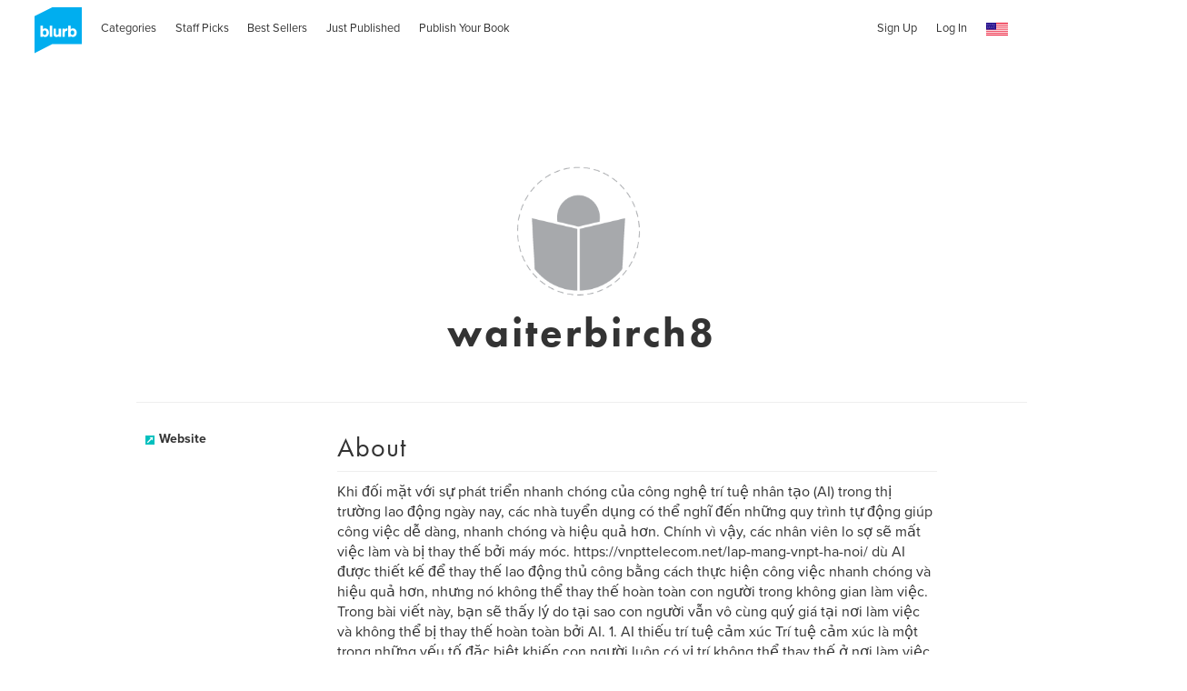

--- FILE ---
content_type: text/html; charset=utf-8
request_url: https://www.google.com/recaptcha/api2/anchor?ar=1&k=6LdYlHUUAAAAAGR0VR_KjlDMfvnnWb2XhZ4cAhOK&co=aHR0cHM6Ly93d3cuYmx1cmIuY29tOjQ0Mw..&hl=en&v=PoyoqOPhxBO7pBk68S4YbpHZ&size=invisible&badge=inline&anchor-ms=20000&execute-ms=30000&cb=cpgxt26ynum
body_size: 49365
content:
<!DOCTYPE HTML><html dir="ltr" lang="en"><head><meta http-equiv="Content-Type" content="text/html; charset=UTF-8">
<meta http-equiv="X-UA-Compatible" content="IE=edge">
<title>reCAPTCHA</title>
<style type="text/css">
/* cyrillic-ext */
@font-face {
  font-family: 'Roboto';
  font-style: normal;
  font-weight: 400;
  font-stretch: 100%;
  src: url(//fonts.gstatic.com/s/roboto/v48/KFO7CnqEu92Fr1ME7kSn66aGLdTylUAMa3GUBHMdazTgWw.woff2) format('woff2');
  unicode-range: U+0460-052F, U+1C80-1C8A, U+20B4, U+2DE0-2DFF, U+A640-A69F, U+FE2E-FE2F;
}
/* cyrillic */
@font-face {
  font-family: 'Roboto';
  font-style: normal;
  font-weight: 400;
  font-stretch: 100%;
  src: url(//fonts.gstatic.com/s/roboto/v48/KFO7CnqEu92Fr1ME7kSn66aGLdTylUAMa3iUBHMdazTgWw.woff2) format('woff2');
  unicode-range: U+0301, U+0400-045F, U+0490-0491, U+04B0-04B1, U+2116;
}
/* greek-ext */
@font-face {
  font-family: 'Roboto';
  font-style: normal;
  font-weight: 400;
  font-stretch: 100%;
  src: url(//fonts.gstatic.com/s/roboto/v48/KFO7CnqEu92Fr1ME7kSn66aGLdTylUAMa3CUBHMdazTgWw.woff2) format('woff2');
  unicode-range: U+1F00-1FFF;
}
/* greek */
@font-face {
  font-family: 'Roboto';
  font-style: normal;
  font-weight: 400;
  font-stretch: 100%;
  src: url(//fonts.gstatic.com/s/roboto/v48/KFO7CnqEu92Fr1ME7kSn66aGLdTylUAMa3-UBHMdazTgWw.woff2) format('woff2');
  unicode-range: U+0370-0377, U+037A-037F, U+0384-038A, U+038C, U+038E-03A1, U+03A3-03FF;
}
/* math */
@font-face {
  font-family: 'Roboto';
  font-style: normal;
  font-weight: 400;
  font-stretch: 100%;
  src: url(//fonts.gstatic.com/s/roboto/v48/KFO7CnqEu92Fr1ME7kSn66aGLdTylUAMawCUBHMdazTgWw.woff2) format('woff2');
  unicode-range: U+0302-0303, U+0305, U+0307-0308, U+0310, U+0312, U+0315, U+031A, U+0326-0327, U+032C, U+032F-0330, U+0332-0333, U+0338, U+033A, U+0346, U+034D, U+0391-03A1, U+03A3-03A9, U+03B1-03C9, U+03D1, U+03D5-03D6, U+03F0-03F1, U+03F4-03F5, U+2016-2017, U+2034-2038, U+203C, U+2040, U+2043, U+2047, U+2050, U+2057, U+205F, U+2070-2071, U+2074-208E, U+2090-209C, U+20D0-20DC, U+20E1, U+20E5-20EF, U+2100-2112, U+2114-2115, U+2117-2121, U+2123-214F, U+2190, U+2192, U+2194-21AE, U+21B0-21E5, U+21F1-21F2, U+21F4-2211, U+2213-2214, U+2216-22FF, U+2308-230B, U+2310, U+2319, U+231C-2321, U+2336-237A, U+237C, U+2395, U+239B-23B7, U+23D0, U+23DC-23E1, U+2474-2475, U+25AF, U+25B3, U+25B7, U+25BD, U+25C1, U+25CA, U+25CC, U+25FB, U+266D-266F, U+27C0-27FF, U+2900-2AFF, U+2B0E-2B11, U+2B30-2B4C, U+2BFE, U+3030, U+FF5B, U+FF5D, U+1D400-1D7FF, U+1EE00-1EEFF;
}
/* symbols */
@font-face {
  font-family: 'Roboto';
  font-style: normal;
  font-weight: 400;
  font-stretch: 100%;
  src: url(//fonts.gstatic.com/s/roboto/v48/KFO7CnqEu92Fr1ME7kSn66aGLdTylUAMaxKUBHMdazTgWw.woff2) format('woff2');
  unicode-range: U+0001-000C, U+000E-001F, U+007F-009F, U+20DD-20E0, U+20E2-20E4, U+2150-218F, U+2190, U+2192, U+2194-2199, U+21AF, U+21E6-21F0, U+21F3, U+2218-2219, U+2299, U+22C4-22C6, U+2300-243F, U+2440-244A, U+2460-24FF, U+25A0-27BF, U+2800-28FF, U+2921-2922, U+2981, U+29BF, U+29EB, U+2B00-2BFF, U+4DC0-4DFF, U+FFF9-FFFB, U+10140-1018E, U+10190-1019C, U+101A0, U+101D0-101FD, U+102E0-102FB, U+10E60-10E7E, U+1D2C0-1D2D3, U+1D2E0-1D37F, U+1F000-1F0FF, U+1F100-1F1AD, U+1F1E6-1F1FF, U+1F30D-1F30F, U+1F315, U+1F31C, U+1F31E, U+1F320-1F32C, U+1F336, U+1F378, U+1F37D, U+1F382, U+1F393-1F39F, U+1F3A7-1F3A8, U+1F3AC-1F3AF, U+1F3C2, U+1F3C4-1F3C6, U+1F3CA-1F3CE, U+1F3D4-1F3E0, U+1F3ED, U+1F3F1-1F3F3, U+1F3F5-1F3F7, U+1F408, U+1F415, U+1F41F, U+1F426, U+1F43F, U+1F441-1F442, U+1F444, U+1F446-1F449, U+1F44C-1F44E, U+1F453, U+1F46A, U+1F47D, U+1F4A3, U+1F4B0, U+1F4B3, U+1F4B9, U+1F4BB, U+1F4BF, U+1F4C8-1F4CB, U+1F4D6, U+1F4DA, U+1F4DF, U+1F4E3-1F4E6, U+1F4EA-1F4ED, U+1F4F7, U+1F4F9-1F4FB, U+1F4FD-1F4FE, U+1F503, U+1F507-1F50B, U+1F50D, U+1F512-1F513, U+1F53E-1F54A, U+1F54F-1F5FA, U+1F610, U+1F650-1F67F, U+1F687, U+1F68D, U+1F691, U+1F694, U+1F698, U+1F6AD, U+1F6B2, U+1F6B9-1F6BA, U+1F6BC, U+1F6C6-1F6CF, U+1F6D3-1F6D7, U+1F6E0-1F6EA, U+1F6F0-1F6F3, U+1F6F7-1F6FC, U+1F700-1F7FF, U+1F800-1F80B, U+1F810-1F847, U+1F850-1F859, U+1F860-1F887, U+1F890-1F8AD, U+1F8B0-1F8BB, U+1F8C0-1F8C1, U+1F900-1F90B, U+1F93B, U+1F946, U+1F984, U+1F996, U+1F9E9, U+1FA00-1FA6F, U+1FA70-1FA7C, U+1FA80-1FA89, U+1FA8F-1FAC6, U+1FACE-1FADC, U+1FADF-1FAE9, U+1FAF0-1FAF8, U+1FB00-1FBFF;
}
/* vietnamese */
@font-face {
  font-family: 'Roboto';
  font-style: normal;
  font-weight: 400;
  font-stretch: 100%;
  src: url(//fonts.gstatic.com/s/roboto/v48/KFO7CnqEu92Fr1ME7kSn66aGLdTylUAMa3OUBHMdazTgWw.woff2) format('woff2');
  unicode-range: U+0102-0103, U+0110-0111, U+0128-0129, U+0168-0169, U+01A0-01A1, U+01AF-01B0, U+0300-0301, U+0303-0304, U+0308-0309, U+0323, U+0329, U+1EA0-1EF9, U+20AB;
}
/* latin-ext */
@font-face {
  font-family: 'Roboto';
  font-style: normal;
  font-weight: 400;
  font-stretch: 100%;
  src: url(//fonts.gstatic.com/s/roboto/v48/KFO7CnqEu92Fr1ME7kSn66aGLdTylUAMa3KUBHMdazTgWw.woff2) format('woff2');
  unicode-range: U+0100-02BA, U+02BD-02C5, U+02C7-02CC, U+02CE-02D7, U+02DD-02FF, U+0304, U+0308, U+0329, U+1D00-1DBF, U+1E00-1E9F, U+1EF2-1EFF, U+2020, U+20A0-20AB, U+20AD-20C0, U+2113, U+2C60-2C7F, U+A720-A7FF;
}
/* latin */
@font-face {
  font-family: 'Roboto';
  font-style: normal;
  font-weight: 400;
  font-stretch: 100%;
  src: url(//fonts.gstatic.com/s/roboto/v48/KFO7CnqEu92Fr1ME7kSn66aGLdTylUAMa3yUBHMdazQ.woff2) format('woff2');
  unicode-range: U+0000-00FF, U+0131, U+0152-0153, U+02BB-02BC, U+02C6, U+02DA, U+02DC, U+0304, U+0308, U+0329, U+2000-206F, U+20AC, U+2122, U+2191, U+2193, U+2212, U+2215, U+FEFF, U+FFFD;
}
/* cyrillic-ext */
@font-face {
  font-family: 'Roboto';
  font-style: normal;
  font-weight: 500;
  font-stretch: 100%;
  src: url(//fonts.gstatic.com/s/roboto/v48/KFO7CnqEu92Fr1ME7kSn66aGLdTylUAMa3GUBHMdazTgWw.woff2) format('woff2');
  unicode-range: U+0460-052F, U+1C80-1C8A, U+20B4, U+2DE0-2DFF, U+A640-A69F, U+FE2E-FE2F;
}
/* cyrillic */
@font-face {
  font-family: 'Roboto';
  font-style: normal;
  font-weight: 500;
  font-stretch: 100%;
  src: url(//fonts.gstatic.com/s/roboto/v48/KFO7CnqEu92Fr1ME7kSn66aGLdTylUAMa3iUBHMdazTgWw.woff2) format('woff2');
  unicode-range: U+0301, U+0400-045F, U+0490-0491, U+04B0-04B1, U+2116;
}
/* greek-ext */
@font-face {
  font-family: 'Roboto';
  font-style: normal;
  font-weight: 500;
  font-stretch: 100%;
  src: url(//fonts.gstatic.com/s/roboto/v48/KFO7CnqEu92Fr1ME7kSn66aGLdTylUAMa3CUBHMdazTgWw.woff2) format('woff2');
  unicode-range: U+1F00-1FFF;
}
/* greek */
@font-face {
  font-family: 'Roboto';
  font-style: normal;
  font-weight: 500;
  font-stretch: 100%;
  src: url(//fonts.gstatic.com/s/roboto/v48/KFO7CnqEu92Fr1ME7kSn66aGLdTylUAMa3-UBHMdazTgWw.woff2) format('woff2');
  unicode-range: U+0370-0377, U+037A-037F, U+0384-038A, U+038C, U+038E-03A1, U+03A3-03FF;
}
/* math */
@font-face {
  font-family: 'Roboto';
  font-style: normal;
  font-weight: 500;
  font-stretch: 100%;
  src: url(//fonts.gstatic.com/s/roboto/v48/KFO7CnqEu92Fr1ME7kSn66aGLdTylUAMawCUBHMdazTgWw.woff2) format('woff2');
  unicode-range: U+0302-0303, U+0305, U+0307-0308, U+0310, U+0312, U+0315, U+031A, U+0326-0327, U+032C, U+032F-0330, U+0332-0333, U+0338, U+033A, U+0346, U+034D, U+0391-03A1, U+03A3-03A9, U+03B1-03C9, U+03D1, U+03D5-03D6, U+03F0-03F1, U+03F4-03F5, U+2016-2017, U+2034-2038, U+203C, U+2040, U+2043, U+2047, U+2050, U+2057, U+205F, U+2070-2071, U+2074-208E, U+2090-209C, U+20D0-20DC, U+20E1, U+20E5-20EF, U+2100-2112, U+2114-2115, U+2117-2121, U+2123-214F, U+2190, U+2192, U+2194-21AE, U+21B0-21E5, U+21F1-21F2, U+21F4-2211, U+2213-2214, U+2216-22FF, U+2308-230B, U+2310, U+2319, U+231C-2321, U+2336-237A, U+237C, U+2395, U+239B-23B7, U+23D0, U+23DC-23E1, U+2474-2475, U+25AF, U+25B3, U+25B7, U+25BD, U+25C1, U+25CA, U+25CC, U+25FB, U+266D-266F, U+27C0-27FF, U+2900-2AFF, U+2B0E-2B11, U+2B30-2B4C, U+2BFE, U+3030, U+FF5B, U+FF5D, U+1D400-1D7FF, U+1EE00-1EEFF;
}
/* symbols */
@font-face {
  font-family: 'Roboto';
  font-style: normal;
  font-weight: 500;
  font-stretch: 100%;
  src: url(//fonts.gstatic.com/s/roboto/v48/KFO7CnqEu92Fr1ME7kSn66aGLdTylUAMaxKUBHMdazTgWw.woff2) format('woff2');
  unicode-range: U+0001-000C, U+000E-001F, U+007F-009F, U+20DD-20E0, U+20E2-20E4, U+2150-218F, U+2190, U+2192, U+2194-2199, U+21AF, U+21E6-21F0, U+21F3, U+2218-2219, U+2299, U+22C4-22C6, U+2300-243F, U+2440-244A, U+2460-24FF, U+25A0-27BF, U+2800-28FF, U+2921-2922, U+2981, U+29BF, U+29EB, U+2B00-2BFF, U+4DC0-4DFF, U+FFF9-FFFB, U+10140-1018E, U+10190-1019C, U+101A0, U+101D0-101FD, U+102E0-102FB, U+10E60-10E7E, U+1D2C0-1D2D3, U+1D2E0-1D37F, U+1F000-1F0FF, U+1F100-1F1AD, U+1F1E6-1F1FF, U+1F30D-1F30F, U+1F315, U+1F31C, U+1F31E, U+1F320-1F32C, U+1F336, U+1F378, U+1F37D, U+1F382, U+1F393-1F39F, U+1F3A7-1F3A8, U+1F3AC-1F3AF, U+1F3C2, U+1F3C4-1F3C6, U+1F3CA-1F3CE, U+1F3D4-1F3E0, U+1F3ED, U+1F3F1-1F3F3, U+1F3F5-1F3F7, U+1F408, U+1F415, U+1F41F, U+1F426, U+1F43F, U+1F441-1F442, U+1F444, U+1F446-1F449, U+1F44C-1F44E, U+1F453, U+1F46A, U+1F47D, U+1F4A3, U+1F4B0, U+1F4B3, U+1F4B9, U+1F4BB, U+1F4BF, U+1F4C8-1F4CB, U+1F4D6, U+1F4DA, U+1F4DF, U+1F4E3-1F4E6, U+1F4EA-1F4ED, U+1F4F7, U+1F4F9-1F4FB, U+1F4FD-1F4FE, U+1F503, U+1F507-1F50B, U+1F50D, U+1F512-1F513, U+1F53E-1F54A, U+1F54F-1F5FA, U+1F610, U+1F650-1F67F, U+1F687, U+1F68D, U+1F691, U+1F694, U+1F698, U+1F6AD, U+1F6B2, U+1F6B9-1F6BA, U+1F6BC, U+1F6C6-1F6CF, U+1F6D3-1F6D7, U+1F6E0-1F6EA, U+1F6F0-1F6F3, U+1F6F7-1F6FC, U+1F700-1F7FF, U+1F800-1F80B, U+1F810-1F847, U+1F850-1F859, U+1F860-1F887, U+1F890-1F8AD, U+1F8B0-1F8BB, U+1F8C0-1F8C1, U+1F900-1F90B, U+1F93B, U+1F946, U+1F984, U+1F996, U+1F9E9, U+1FA00-1FA6F, U+1FA70-1FA7C, U+1FA80-1FA89, U+1FA8F-1FAC6, U+1FACE-1FADC, U+1FADF-1FAE9, U+1FAF0-1FAF8, U+1FB00-1FBFF;
}
/* vietnamese */
@font-face {
  font-family: 'Roboto';
  font-style: normal;
  font-weight: 500;
  font-stretch: 100%;
  src: url(//fonts.gstatic.com/s/roboto/v48/KFO7CnqEu92Fr1ME7kSn66aGLdTylUAMa3OUBHMdazTgWw.woff2) format('woff2');
  unicode-range: U+0102-0103, U+0110-0111, U+0128-0129, U+0168-0169, U+01A0-01A1, U+01AF-01B0, U+0300-0301, U+0303-0304, U+0308-0309, U+0323, U+0329, U+1EA0-1EF9, U+20AB;
}
/* latin-ext */
@font-face {
  font-family: 'Roboto';
  font-style: normal;
  font-weight: 500;
  font-stretch: 100%;
  src: url(//fonts.gstatic.com/s/roboto/v48/KFO7CnqEu92Fr1ME7kSn66aGLdTylUAMa3KUBHMdazTgWw.woff2) format('woff2');
  unicode-range: U+0100-02BA, U+02BD-02C5, U+02C7-02CC, U+02CE-02D7, U+02DD-02FF, U+0304, U+0308, U+0329, U+1D00-1DBF, U+1E00-1E9F, U+1EF2-1EFF, U+2020, U+20A0-20AB, U+20AD-20C0, U+2113, U+2C60-2C7F, U+A720-A7FF;
}
/* latin */
@font-face {
  font-family: 'Roboto';
  font-style: normal;
  font-weight: 500;
  font-stretch: 100%;
  src: url(//fonts.gstatic.com/s/roboto/v48/KFO7CnqEu92Fr1ME7kSn66aGLdTylUAMa3yUBHMdazQ.woff2) format('woff2');
  unicode-range: U+0000-00FF, U+0131, U+0152-0153, U+02BB-02BC, U+02C6, U+02DA, U+02DC, U+0304, U+0308, U+0329, U+2000-206F, U+20AC, U+2122, U+2191, U+2193, U+2212, U+2215, U+FEFF, U+FFFD;
}
/* cyrillic-ext */
@font-face {
  font-family: 'Roboto';
  font-style: normal;
  font-weight: 900;
  font-stretch: 100%;
  src: url(//fonts.gstatic.com/s/roboto/v48/KFO7CnqEu92Fr1ME7kSn66aGLdTylUAMa3GUBHMdazTgWw.woff2) format('woff2');
  unicode-range: U+0460-052F, U+1C80-1C8A, U+20B4, U+2DE0-2DFF, U+A640-A69F, U+FE2E-FE2F;
}
/* cyrillic */
@font-face {
  font-family: 'Roboto';
  font-style: normal;
  font-weight: 900;
  font-stretch: 100%;
  src: url(//fonts.gstatic.com/s/roboto/v48/KFO7CnqEu92Fr1ME7kSn66aGLdTylUAMa3iUBHMdazTgWw.woff2) format('woff2');
  unicode-range: U+0301, U+0400-045F, U+0490-0491, U+04B0-04B1, U+2116;
}
/* greek-ext */
@font-face {
  font-family: 'Roboto';
  font-style: normal;
  font-weight: 900;
  font-stretch: 100%;
  src: url(//fonts.gstatic.com/s/roboto/v48/KFO7CnqEu92Fr1ME7kSn66aGLdTylUAMa3CUBHMdazTgWw.woff2) format('woff2');
  unicode-range: U+1F00-1FFF;
}
/* greek */
@font-face {
  font-family: 'Roboto';
  font-style: normal;
  font-weight: 900;
  font-stretch: 100%;
  src: url(//fonts.gstatic.com/s/roboto/v48/KFO7CnqEu92Fr1ME7kSn66aGLdTylUAMa3-UBHMdazTgWw.woff2) format('woff2');
  unicode-range: U+0370-0377, U+037A-037F, U+0384-038A, U+038C, U+038E-03A1, U+03A3-03FF;
}
/* math */
@font-face {
  font-family: 'Roboto';
  font-style: normal;
  font-weight: 900;
  font-stretch: 100%;
  src: url(//fonts.gstatic.com/s/roboto/v48/KFO7CnqEu92Fr1ME7kSn66aGLdTylUAMawCUBHMdazTgWw.woff2) format('woff2');
  unicode-range: U+0302-0303, U+0305, U+0307-0308, U+0310, U+0312, U+0315, U+031A, U+0326-0327, U+032C, U+032F-0330, U+0332-0333, U+0338, U+033A, U+0346, U+034D, U+0391-03A1, U+03A3-03A9, U+03B1-03C9, U+03D1, U+03D5-03D6, U+03F0-03F1, U+03F4-03F5, U+2016-2017, U+2034-2038, U+203C, U+2040, U+2043, U+2047, U+2050, U+2057, U+205F, U+2070-2071, U+2074-208E, U+2090-209C, U+20D0-20DC, U+20E1, U+20E5-20EF, U+2100-2112, U+2114-2115, U+2117-2121, U+2123-214F, U+2190, U+2192, U+2194-21AE, U+21B0-21E5, U+21F1-21F2, U+21F4-2211, U+2213-2214, U+2216-22FF, U+2308-230B, U+2310, U+2319, U+231C-2321, U+2336-237A, U+237C, U+2395, U+239B-23B7, U+23D0, U+23DC-23E1, U+2474-2475, U+25AF, U+25B3, U+25B7, U+25BD, U+25C1, U+25CA, U+25CC, U+25FB, U+266D-266F, U+27C0-27FF, U+2900-2AFF, U+2B0E-2B11, U+2B30-2B4C, U+2BFE, U+3030, U+FF5B, U+FF5D, U+1D400-1D7FF, U+1EE00-1EEFF;
}
/* symbols */
@font-face {
  font-family: 'Roboto';
  font-style: normal;
  font-weight: 900;
  font-stretch: 100%;
  src: url(//fonts.gstatic.com/s/roboto/v48/KFO7CnqEu92Fr1ME7kSn66aGLdTylUAMaxKUBHMdazTgWw.woff2) format('woff2');
  unicode-range: U+0001-000C, U+000E-001F, U+007F-009F, U+20DD-20E0, U+20E2-20E4, U+2150-218F, U+2190, U+2192, U+2194-2199, U+21AF, U+21E6-21F0, U+21F3, U+2218-2219, U+2299, U+22C4-22C6, U+2300-243F, U+2440-244A, U+2460-24FF, U+25A0-27BF, U+2800-28FF, U+2921-2922, U+2981, U+29BF, U+29EB, U+2B00-2BFF, U+4DC0-4DFF, U+FFF9-FFFB, U+10140-1018E, U+10190-1019C, U+101A0, U+101D0-101FD, U+102E0-102FB, U+10E60-10E7E, U+1D2C0-1D2D3, U+1D2E0-1D37F, U+1F000-1F0FF, U+1F100-1F1AD, U+1F1E6-1F1FF, U+1F30D-1F30F, U+1F315, U+1F31C, U+1F31E, U+1F320-1F32C, U+1F336, U+1F378, U+1F37D, U+1F382, U+1F393-1F39F, U+1F3A7-1F3A8, U+1F3AC-1F3AF, U+1F3C2, U+1F3C4-1F3C6, U+1F3CA-1F3CE, U+1F3D4-1F3E0, U+1F3ED, U+1F3F1-1F3F3, U+1F3F5-1F3F7, U+1F408, U+1F415, U+1F41F, U+1F426, U+1F43F, U+1F441-1F442, U+1F444, U+1F446-1F449, U+1F44C-1F44E, U+1F453, U+1F46A, U+1F47D, U+1F4A3, U+1F4B0, U+1F4B3, U+1F4B9, U+1F4BB, U+1F4BF, U+1F4C8-1F4CB, U+1F4D6, U+1F4DA, U+1F4DF, U+1F4E3-1F4E6, U+1F4EA-1F4ED, U+1F4F7, U+1F4F9-1F4FB, U+1F4FD-1F4FE, U+1F503, U+1F507-1F50B, U+1F50D, U+1F512-1F513, U+1F53E-1F54A, U+1F54F-1F5FA, U+1F610, U+1F650-1F67F, U+1F687, U+1F68D, U+1F691, U+1F694, U+1F698, U+1F6AD, U+1F6B2, U+1F6B9-1F6BA, U+1F6BC, U+1F6C6-1F6CF, U+1F6D3-1F6D7, U+1F6E0-1F6EA, U+1F6F0-1F6F3, U+1F6F7-1F6FC, U+1F700-1F7FF, U+1F800-1F80B, U+1F810-1F847, U+1F850-1F859, U+1F860-1F887, U+1F890-1F8AD, U+1F8B0-1F8BB, U+1F8C0-1F8C1, U+1F900-1F90B, U+1F93B, U+1F946, U+1F984, U+1F996, U+1F9E9, U+1FA00-1FA6F, U+1FA70-1FA7C, U+1FA80-1FA89, U+1FA8F-1FAC6, U+1FACE-1FADC, U+1FADF-1FAE9, U+1FAF0-1FAF8, U+1FB00-1FBFF;
}
/* vietnamese */
@font-face {
  font-family: 'Roboto';
  font-style: normal;
  font-weight: 900;
  font-stretch: 100%;
  src: url(//fonts.gstatic.com/s/roboto/v48/KFO7CnqEu92Fr1ME7kSn66aGLdTylUAMa3OUBHMdazTgWw.woff2) format('woff2');
  unicode-range: U+0102-0103, U+0110-0111, U+0128-0129, U+0168-0169, U+01A0-01A1, U+01AF-01B0, U+0300-0301, U+0303-0304, U+0308-0309, U+0323, U+0329, U+1EA0-1EF9, U+20AB;
}
/* latin-ext */
@font-face {
  font-family: 'Roboto';
  font-style: normal;
  font-weight: 900;
  font-stretch: 100%;
  src: url(//fonts.gstatic.com/s/roboto/v48/KFO7CnqEu92Fr1ME7kSn66aGLdTylUAMa3KUBHMdazTgWw.woff2) format('woff2');
  unicode-range: U+0100-02BA, U+02BD-02C5, U+02C7-02CC, U+02CE-02D7, U+02DD-02FF, U+0304, U+0308, U+0329, U+1D00-1DBF, U+1E00-1E9F, U+1EF2-1EFF, U+2020, U+20A0-20AB, U+20AD-20C0, U+2113, U+2C60-2C7F, U+A720-A7FF;
}
/* latin */
@font-face {
  font-family: 'Roboto';
  font-style: normal;
  font-weight: 900;
  font-stretch: 100%;
  src: url(//fonts.gstatic.com/s/roboto/v48/KFO7CnqEu92Fr1ME7kSn66aGLdTylUAMa3yUBHMdazQ.woff2) format('woff2');
  unicode-range: U+0000-00FF, U+0131, U+0152-0153, U+02BB-02BC, U+02C6, U+02DA, U+02DC, U+0304, U+0308, U+0329, U+2000-206F, U+20AC, U+2122, U+2191, U+2193, U+2212, U+2215, U+FEFF, U+FFFD;
}

</style>
<link rel="stylesheet" type="text/css" href="https://www.gstatic.com/recaptcha/releases/PoyoqOPhxBO7pBk68S4YbpHZ/styles__ltr.css">
<script nonce="PlmKFeoLrBAtn7mwC2pfSA" type="text/javascript">window['__recaptcha_api'] = 'https://www.google.com/recaptcha/api2/';</script>
<script type="text/javascript" src="https://www.gstatic.com/recaptcha/releases/PoyoqOPhxBO7pBk68S4YbpHZ/recaptcha__en.js" nonce="PlmKFeoLrBAtn7mwC2pfSA">
      
    </script></head>
<body><div id="rc-anchor-alert" class="rc-anchor-alert"></div>
<input type="hidden" id="recaptcha-token" value="[base64]">
<script type="text/javascript" nonce="PlmKFeoLrBAtn7mwC2pfSA">
      recaptcha.anchor.Main.init("[\x22ainput\x22,[\x22bgdata\x22,\x22\x22,\[base64]/[base64]/MjU1Ong/[base64]/[base64]/[base64]/[base64]/[base64]/[base64]/[base64]/[base64]/[base64]/[base64]/[base64]/[base64]/[base64]/[base64]/[base64]\\u003d\x22,\[base64]\\u003d\x22,\x22KhAYw43Cm0/[base64]/[base64]/DlcKHcgfDlywoQ2hdIwIJwqNrwpkhwrJyw4twJirCphDCpMKqwpsTw5Bsw5fCk3skw5bCpRDDv8KKw4rCnm7DuR3Cl8O5BTFjPcOXw5pywpzCpcOwwqoJwqZ2w7Q/WMOhwonDpcKQGV3CtMO3wr0Qw77DiT4Ow57Dj8K0L0ojUSDChCNDQ8OhS2zDhsKkwrzCkAjChcOIw4DCqcK2woIcYcKwd8KWMsO9wrrDtElowoRWwobCqXkzNMKEd8KHdybCoFUTAsKFwqrDpMO1DiMMI13CpGPCimbCiW8QK8OydsOrR2fCjEDDuS/DsW/DiMOkU8OmwrLCs8ODwoFoMBnDkcOCAMOPwqXCo8K/A8KxVSZtXFDDv8O+AcOvCms8w6xzw4zDqyo6w7LDiMKuwr0Dw5QwWkAnHgxwwq5xwpnCl1ErTcKRw7TCvSIDIhrDjg57EMKAYsOXbzXDtcOiwoAcF8KbPiFtw5Ujw5/DuMO+FTfDp0nDncKDE3YQw7DCqsK7w4vCn8ODwoHCr3EYwpvCmxXCmsOjBHZmQzkEwq/CvcO0w4bCj8KMw5E7SgBjWWIYwoPCm3TDgkrCqMOHw4XDhsKlQ3bDgmXCv8OKw5rDhcK3wo86HTfCsgobIxTCr8O7I0/[base64]/DglrCp8K/dQljBMKKY8OTwofDq8KrwrMGwqrDtFYgw5zDosKDw40dPsOgaMKeU3zClMObIcKUwoEoHGkfbcK3w4FIwph0LsKNLsKBw4TCtSfCo8KBKcO+RF3DocO6V8KgLcKbw4AAwqfDlMOqbyAQWcOsUTMow6FCwpdwdyY/V8OKV0JgfcK1FQvDllXCvcKPw5pnw4/CrsKHwozCtsOiU34BwoNqTMOwIxPDlsKhwoguQzlNwq/CgxfDkgUxKcOuwp1zwoZyGMO/[base64]/CpMK1UV/Cp8KKdMKmw4lowr80w6bCsBoRw6I1wovDszVhw67DpsOvwqNEXH/Di38Nw6rCoUfDliTCtcOQHcK8c8KmwojCp8KPwonCl8K3KcKYwpLDkcKTw7Fzw5x7NgIoYm01HMOoSjvDucKPJsK6wo1YUQ9Qwq9IEcK/N8KYZsO2w7VnwoZrEMOpw6xuGsKKwoABw4l3GsKaQMK+X8OoMXViwr/CknrDocK6wrTDhsKMZcK0TXQaO1IpTGNRwqkXRH/[base64]/dcOPwoLCjMKcZsKgwoV7w4TCnGDDnMOmXcKLwrkBwrN/eEM7wrfCj8O1bkBtwqlNw7PCi0Jlw48iOx8+w5wxw7PDt8OwAVI9FAbDn8OXwp1EeMKUwqbDlsOYOsKnVMOhBMKSPBzCusKZwr/DscOWAQ8kY3XCkl5bwqHCkyTCiMOTFsOkHMOlfWdaCMKpwofDssOTw5dWMMOmdMKxa8OHBcK3wopswokmw5TCgmMlwozDqn5bwo7ChBpDw5LDoTBUZX1fRMK4w5MCNMKyC8ORb8OWBcO2Yn8JwqFAMj/[base64]/[base64]/DmMKAARBCL8KfwpHDhQ7DmTEYK8O8TcOrw4sgXMOiwr/Cs8Kowr3DvMOBPQhSRyLDjR3CnMOGwqPCrSkcw4DCk8KfWyjCi8KrWsKrM8OTwqHDvxfCmh9Ma3DCp0kbw4vCkjN5YMKvFsK9XHPDjF3Cp00TVsOTAcOmwrXCsFovw7zCn8KKw7ptDF/DnHxAMyTDsD4pwpHDoFTCq0jCmTdcwqoQwo7ChzxWGHJXVcOzPDNwZcOVw4MowrVjwpRUwoQ8RizDriVxHcO6esKpw5nCkMKSwp/Ct3ciCMO4w7I7C8OZAGFmBV4Ew5otwpxmw6zDp8OwOMKFw7vCgsO7HRU5DAnDrsKuw4Nww69lwr3Dg2fCjcKPwpJhwoLCsiTChcOsFBsQCl7DncOneDoXwrPDhCnCn8Oew5xVPVAKwpgmE8KOb8Oew4ZRwo8aGcKHw5/[base64]/[base64]/DpgVFw5MtdGTCkMOnFsK/[base64]/CnsOlw6pyQSZcw6TDvWNFwq9YScO4w7HCnEBgw5XDpcKhBMK0LS/CuCTChVJZwqRowqYVD8OdXmpRwozCvMOVwoPDj8Otwp7Dv8OrOMKvasKiwqnCqsK4wrvDkcOCdcOfw4JIwopweMKKw6zCqcOrwprDgsK7w6DDrgIywrXDqmFnBXXCiGvCmV47wrTCh8KqHMO/wqXClcKZw65GAkPDlhjDosK0wr3Cs24PwqYCA8Onw5fCk8O3w6TCjMKMfsObAsKgwoPDl8Oyw5XDmCbCr1tjw6HDggrDkVlVw5vDowsBw4vCmHcuwoLDtnnDrnrCksKJJsOWScKNRcOnw7IswpHDik7Cl8O8w7cKw44uIQsGwp1ATUR/w4UQwqhkw4oow6TCpcOhQsOiwqjDv8ObNMOYBgF/[base64]/Dp8OyCVdRPRbDgcOKworDscK1w5HDpsOFwpBZCUzDgsOfeMOxw4/CtQpLfcO8w7hNLX7CqcO3wrrDmwbDr8K9OAbDkxHCjFNpWcKUNinDmsOhw5k/[base64]/CrcKJw7RcRFctAG8ncTvCgsOWWh9lw7jCkV7Cnjoiw5AbwpEbw5TDjsOWwqJ0w4bCncKOw7PDgk/[base64]/CksOYw5fCi2XDogrDicOpwoF/w4HCmCpHwozCug/Dr8KKw6PDkwYgwoYvw7Fbw7rDklPDljDDnx/DhMK2KhnDh8KNwpnDrXV1wpEIC8OywpR3B8KnVMO1w43CjsOzDQ3DucKEw5dmw7Rhw4bCojxaYVfDmMODwrHCskZtVcOuwq3CkcKXSBvDosKtw5NGV8OUw7tQKMKrw7VuO8K/dSLCu8KvIMOENnTCult3wpUgTWbCkMKpwo7DjcKqwovDq8OoQGkywoLDocKBwqcwbFTDm8OsfG/DncODD2DDtMOaw4YgPcOZY8Kow40jA1/DjcKow4vDknLCk8ONw5TCoC3Dv8Kyw4FySndtX0g4wprCqMOvSxDCpyo/cMK2w7c+w70Ww7IBB2rDhMOME0bCqcOVM8Oyw6PDhTZ4wr3Ck3plw6Zwwp/DnivCmsONwpRSIcKJwoDDu8KJw5zCrMOjwqFRIUTDhyJXKsOjwrfCvsKVw6bDiMKGw7DCtMKbL8OdGHbCscK+wohCDxxQOsOMMlvCmcKdw4jCq8OFaMKhwpvDo3DDksKqwobDm1Vaw6bChMOhHsOWNsOSfCQtEMKxRiN3NybCu2BKw65df1l9C8KJwp/Dj2vCugTDmMO7HcKSXsOowp/ClMKKwrPDig8vw6tKw58AYFY6wrDDhcK1GU5udsOtwpoEWcKlwojDsibDkMKOSMKGbsOtDcKdccKLwoF5wpJ0wpIIwrsgw6wlawLCngHClWMcw7UGw5EeJDrClcKwwq/ChcOyClnDgjnDlsK1wprCnwRsw4TDp8KUO8KVRsO0wpbDjXwRwpDCjCTCq8OUwrjCssKMMsKQBF81w5DCklRswqYqw7JtbnUeL0zDj8O3wpkVdywRw4PCthPDmBDDgAweFm1ZCyIkwqJFw4/CvMKCwqvCvcK1NMODw7gYwqckw6UfwqrDrsOEwpLDp8KnL8KWOXsCUW8JcMOaw4ljw64two49wojCoz8sSEFVT8KnWcKpWHDCpMOBOkZawpDCs8OnwqvCnGPDuWnCisOzwrvCoMKdw5ETwpLDlcOMw7bChgd0FMK9wqnDr8KHw7MyIsOZw73ChMKawqRzCcO/MgzCrF0Swo7Cu8KOeR7CvCgCw6N1JyNMbTnCu8OaQTY7w4h1wq4tbyJIe0g1w47DscKCwrgswqknLjQsfsK7fxFxM8KdwqDCrcKgYMOYf8Osw4jCmMKrKMOZOsKAw5IZwpYjwo7CmsKHw70lw5RGw7PDmsKAA8KgGsK6VTDCl8KVw4R/V0LCisOpQ0DDmwDCskzCtHMBam/CpxbDs19QJVN4R8ObT8OCw4xxG07CqwMcGsK8aBhdwqQEwrfDs8KmLcK2wqnCr8KAw59nw6ZECMKHKHnDq8OjTsOiwobDvBnCjcKlwq49GMOqCzTCk8OcE10jMcOww5zDnhnCmcOaBx0twpjDvnDCpsOXwqHDvcOYfAnDqcKAwoLCpSXDoXtfw6LDucOxw7kMw60Jw6/CuMKZw6LCrnvDmsK2w5rDiFR1w6tUw7c0wprDh8KjbcOCw4kMPsKPSMK8eUzCmsK0w7VQw6DCsTDCrgwQYEnCngUDwrDDjjMDeHTCpiXCvcORZMONwolQRDLDg8K1EkclwqrCg8OFw4HCtMKWVcOCwrAbPmrCt8OzUiA3w5bDnh3CuMKtwq/CuULDgm/ChMKcVUxzacKcw6wYEW/DosK+wpIZMVbCi8KZaMKgAzAyN8KXUGQ5RMKBcMObMn42MMKbw7LDsMOCScKiYVNYw6TDs2cSwoHCp3XCgsK7w5AsUgPCocKqSsK3GsOMccKoBC58w5Q2w5PCrRLDhsOETH3CqsKvw5HDqcK+N8KFUk4wS8Kfw7bDoCMBaGY2wqrDpMOOEMOMOHt6HMOywp/DmsK3w5JCw7DDosKRL3HDlUV2WCoiecOIw6tywoTDuQTDiMKMWMKEJcO4GQhSwpxJWwlEeEdxwrMqw6bDkMKOKcKmwpTDjU3CpsOMKsO2w7cGw5Afw6x3bxJ4Xl/[base64]/ClCs0L8Klw68yw7fCiTTDiWjCjx8GKl/DoHnDrWM6w4wERx7Dp8Oew5nDicOSwqBHKcOmDcOKL8OOXMK8w5Ynw582FsOaw4UFwprDnX8TAsOFd8OOIsKAEjPCr8KsNzHCr8KLwrvDsmnCtHxzW8OQwpjDhgBDTF8swqrCjcKPwoY6w4xBwoDDmjxrw4rDs8O6w7UEHk/DoMKWD3V+EnjCusK/[base64]/CmBTDiB3DmUg7w7liAjcTYSDDh8OoGMOSw7lMISFJIzfDjcKkB2dMQ2cAScO7b8KKAQJ5WwzCj8KBfcKrLV1RcwwScHACwq/Du3VjK8KfwoLCtA/Coiddw50twrwUWGdSw7/CiAfCqQ3DlsKjw4gdw7pSXsKEwqo3wo/DosKmPk/[base64]/ClMK6wrTCq8KPXE7DncKgw50EAi8Rwqc5OcK/FcKBJsKawqIMwr/Dv8Opw7ldfcKIwozDmwMBwr7Do8OSVMK0wokpWMOUcsOCCcOzMsOIw67Drw3DrsKyEsOEXyXCrVzDk3QYw5pIw77Dky/ClXzDocOMdsK3REjDgMOfN8OJD8OKDF/CrsOhwpfCoWoKLsOXKMKOw7jDnzPDucO3wrLCnsK5S8O8w4HCmsK2wrLDghpQQ8KgLsK8XTUyYMK/[base64]/DocOSfcOHw7kPdsOrw5TDoEfCokbCoi/Di8KUEUgEwr06wpnCg0LCiCAJw59eChsjesK0F8OQw4nCtcOLWVXDv8K5c8OGwqo1S8KOw5gpw7jDjB9ZRcKnJD5gVsOuwqc1w4vCjAnCoE98MXDCjMKNwoFew5jCnF3ChcKww6Zkw6BVKnbCryJlwrTCrsKBTsK3w6NywpdodMO/[base64]/CoMOGLsKtfiVTwqdYwrrDuz4/UzUJDxFVwqrCocKPLMOUwq/CoMOYCgFjA3VaUlfDoA/DpsOfJirCucK8IMO1acOnwp9Zw7FQwrLCiH9PGsOAwpcFXsO0w7TCvcO8TcO3GyjDs8O/NQrCsMOaNsOsw47DtGrCmMOlw7TDqHrCjgjCrlTDrhQywrQEw5MHTsO5wqMCVhUgwrjDiS/CsMOQRMK+WlTDrMK7w5/ClEwvwoUVXMOdw7ILw5x3fsK6AsKlwoxJHzAmAsOgwoRdccKXwofCl8OUPcKuAsKUwpzCqzJzFCQzw693f2PDghjDlG1xwq/Dl152IsOaw4LDv8Omwps9w7XCgFUaOMOUUsKBwoBOw6nDsMOzwpHCvsKew4rDrsK/YE3CshheQ8KFB3ZYTsOeIMOrw73CmcO1TyjDq3jDmVLCiTNawopNw7MgLcOOwr7DjE0TMnY6w5s0ECVCwozCrEJpw7wJwotswp5WK8OafFwIwpXDsxjDmMKJwrzCs8Okw5B/KRXDtXQdwrDDoMO9wpYswoQwwqnDvXrCm0DCjcO8ecKQwrcJeR9ZYMOrQ8K4bQZPUXgcW8KID8OtfMO8w55EKihywovCg8K1ScOaMcK6wozCrMKTw4fCjm/Dv3wbeMOYBsKnesOVWMODQ8Kjw7ckwrB1wqrDksOmSQ5PY8KJw4XCr2jDulp5CcKAHTgjKU7Dj2o0HUDDnyPDrMOVw47Cglx5wrjCok0QcUp5V8Kvwpk2w49Sw7xdIjbCk1kywqBlTVvCqjTDkwDDtsODw4DCkwpMKcO7woLDqMO4HkI/V19zwqE/[base64]/w4XChCseTyZEw61Hwq3CphZuwoDDmcO0RTJYK8KtHVnChhXCtMKBdMOPNWLDhkTCqMK1A8Kcwo9JwrjCoMKobmDCi8OqFEpowq1+YgnDtHDDuCPDmhvCn3Frw7MIw7VRwoxNw6EvwprDicO5VMKifMOMwp3CocOJwrFsQsOsNQPCmsKew7/[base64]/[base64]/CqMO5BX1WwpvDjB8iWgLCgMO0w4IrwrBtMxZtU8Ogw6zDmH/DrMOpRMKpcMK7K8O4aHDCjcOiw5/CqSstw4bDssKewobDjQREwqrCm8Kqw6Jsw4drw6XDpWYbJGbClMOwXMOsw4B2w7PDpCnCh38fw5xww6zCpBfCmi5VIcODADTDqcKzGU/[base64]/[base64]/DuMKWw7vCscOtEEECFcONIhLDrE/DpRoEwpDDocKqw6zDhhzDlcKnCV/[base64]/wqRCwrDCv8Onw4Iuw6nCnUnDnsOvFwJqw7DDsRA4LMKnOsOUwqjCpcO/w6LDl2nCu8K9XG46wpnDj1fCqlDDp3bDu8KpwrgqwoTCqMOywqNVbDFMHcOkc0gVw5HCjg9yNwhxW8OPSsOwwpLDuhEQwpnDuj5Pw4jDv8Kcwq51wqvCmmrCqDTCmMKkSsKGCcOUw7Bhwp5UwrTChMOXekJJXT7ChcKqw7J3w7/CiiIcw5F6OsKYwpHDi8KqNcK7wrTDo8Krw5cew7hcNHdDwp8DBS3CjE7DgcOTGUvCkmrDsR9eCcOYwoLDmFg6wqHCkcK0IXZ9w5fCscOOX8KpEiHDmSHDgxdIwq92fRXCo8O6w5YPXlvDq1jDkMORKQbDi8KbFFxSIMKyLDB/wrfDhsO0Q3gEw7JqSmA2w6gpGDbDvMOQwqYEBsKYw4PCpcKAUxPCisOnwrDCsTfCrMORw6UXw6lOPVzCmsKZC8Ome2nCn8K/Ij/CksOfwokqTVwtw7s+CkdoK8K5wopXwr/CnsOew5NPVTXCoWIDwoBMw7E+w48dw4A2w4jCrMOFw4UMf8KUOCHDncKSwqtvwp3DpV/DgsOlw4onM3MTw4/DsMKdw6ZmURhrw7HCilnCvsOKesKbw6zCql5Vw5RRw78ewobDqMK8w7oDWFDDkCnDtTnCmMKlZcKdwoRPw5rDnMOWOC/CsGHCj0/DilLDuMOGTMOmUsKVaV/DvMKPw6DCq8OuWsKBw5XDusOXUcK8OsKTDMOIw4lzQsOEAMOGw5/ClsK9wpQPwrFiwqUgwoA9wrbDrsOaw6bCrcKTaBsCAkdSN0RZwpUmw4TCqcO0w5vCnFDDssKtbTUgwqlzNw0Hwp1RcGTDkx/Clj8Vwrx0w6sKwrNuwpoUw73DmgVdYcODw5jDsDhnw7bCpkPDqMK+L8KXw67DlcK+wovDksOkw6HDow/[base64]/AcKTw4zChxLCpRTDk8KPw4HCuXBqfhAAwodMwpbCk0jDoGrCjwZZw7LDv0vDr3PCjCPDq8OFw689w6NSL3DDgMK1wq4Ww6w9PsKow6DDusOkwo/Dpxt8wqnDicKFf8KNw6rDmsOKw5hpw6jCtcKKw5ACwpfCvcOBw71Rw6zDqmcpwovDicKXw5BIwoEDw5spcMOxXRDCjXbDqcKJw5sfwonDpsOnUHXCusKjwrHClUxnFcKHw5RswpXCnsKobsOsOD/CmA7CjwDDikIqGMKLcAnCpcKhw4tMwr0BYsK3w7TCohHDnMOxNwHCl147BMKXcMKbHkDDngTClFjDpVhGUMK8wpLDjQRsPGwOVDNGekpswo5fXgLDgXjCrsK9w7/CtD4cVXDDiDUCEFvCu8Okw5gnZcKpdSQUwrBrX2tjw6/DosOdw77Chz4Sw4ZeGCc/wr58wpzCjWMKwq1xF8KbwoLCtMOKw6gYw6dpI8KYwqPDucKXZsO3wrrCrCLDpjTCvsOVwqHDiBYvOhVBwo/Dmy7DrMKLC3/CryJWwqbDvgDDvHEWw5F3wqLDt8OWwqNEwqzChg7DusOxwoM9DAgswqwTKMKTwq/DnWvDn2vCqh/[base64]/Dt8OAT8O8w7bDvizCj8KScMOZFx1mSMKOdChNwr8bwqI5w4RQw7Ynw7tkf8OlwoARwqvDgMKWwp41wrfDn04sdcKhU8OMP8OWw6bDnlQyY8K3G8KiCVrCvFrDi13DhRtMelfCkRlpw47Di3/CinY7V8KVwp/DucKawqzDvwd5IcOICQ4ww4Z/w53DpCDCtcK2w5sdw4/Dq8OkUMK7NcKfSsO+YsK+woxOU8ODEmUQWsKfw4/CjsO7wrrDpcK8w5zCisOSO29/PmnCqcO1RzFpKUE6BWpXw47CtMOWQgrCpcKcK1fDhQRSw4gawqjCm8Kzw7IFWsOhwqxSeTzCmMKKw7oADkbDo3JxwqnDjsOzw63DpD7DuVzCnMOEwpsbw7kWRxg9w6HChwfCtsKuwqFNw43CmsKsSsOowpNuwppJwrDDj3TCg8OTNXvDgsKPw4/DmcOKR8KJw6xrwqguK0QhHT56EUnCm3Y5wqd9w6bDksKMwpjDssODB8OswqsQRMKMXsO8w6zCs2sxJUvDvnzChXvCjsK0w6nDucK4wp9Hw5BQYgrDkFPCi1XCpU7DgcO/[base64]/Ct8OBw7w+VwEuHMKgF2bDucK0w5Q4ZAzCgWkuw5nDqsKLcMObAADDkycTw78kwqghCcOjOMOkw67CmsOWwodaNzxWUn3Dlz7DoXjDusO8w5AnU8KEwqLDml8OF3bDlkHDn8K7w5/[base64]/DomIzZFgWwpI9wokJDGkreMOQVcK0HzrDlcOmwo7Cq2B1DsKWVlInwrrDhcKxEsK6eMKcwqRdwqzCti8AwoIRSX/DsUkBw4MXPWXCjsO+czYkbF3CtcOOdz3CpBHCsh9cfi9ewq3DmU/Dmih9wqXDmxEawrguwpgOJsOAw599DWrDq8Ktw4F9Jy5jMMKzw4PDqngXFBrDl0DCtMOmw7xGwqXDpWjDk8OFAsKUwq/CssOewqZDw5xew7zCncO1wqJGwotlwqjCrMOaE8Omf8KmfVYSGcK9w5zCt8KPDcKKw5XDiH7DqcKKCC7Dh8O0Lx1jwrk5XsOrW8OpD8O/FMKwwq7DlQ5Nw7Znw4s1woUxw4vDgcKqwqzDnFjDvCXDh2p+OsOFVMO0wqJPw7nDiSjDlMOnXsONw6UeTRc5w6wXwpY/cMKAw7ooHgEUwqbChnIhFsOaeUfDmgFlwr9ncgPDm8KIccObw4HCmWQ/w4nCtsKOWVbDgxZyw7wcEcKgW8OyZydTGsKMw77DtcO+PiJdOBtlwonCv3XCg2TDusOkRWs9HcKuTsOxw5RnIcOyw6PClAHDuirCih7CqUN2wptHcHcsw6XCpsKRQAbCscO+wrDDojN/wpZ7w5DDiDnCi8K2J8KnwrPDpcKhw5bCtHvDv8Ozw6JfI3rCjMKHwpnDhm9Jw6xCfEDDpSdoYcOzw4bDjEF+w5t6K3/CocKkVExvMGIew4zDp8O3VxvCvil9w619w6LDjMO4HsKpMsKrwrxMw4lBbcK/wrrCmMKMciHCpHjDqhkUwojCmhtUEcKhZSJRDnpPwpnCosKkJnZwexDCtcKwwqtdw4vDn8OTVMO/fcKHw6DCpAFBF3nDoyUXwq4TwoLDo8OwRB5hwrLCpWVEw4rCi8OEP8OFc8KPWid/w5LDlDLDl3vCkGY0e8Orw6paVycMwoVefHXCuQk3KcOSwpLClkRKw5LCnj3DmcOEwrfDhy/Cp8KnJ8Kpw5DCvCnDqcOfwpLCiGLCkwp2wqsSwrU/P1PCtsOfw6LDvcOQXsKYPDPClMOwTTwuw7wqGyzDmw3CggobGsOCNAfDrFjDoMKvwrnCrsOER047wprDicKOwroGw5huw7/DhgbCmMKZwpd+wpRvwrJswrpjY8KzTHzCpcO6wpbDucKbCsKTw5bCuE8SWcOOSFzDjlRnX8KWBsOnw45aXGtWwokrwqHCoMOlRCDDk8KdLsOPCcOGw5/Cox1wXMKVwoJtCyzCuTjCohDDjsKawp9NA2HCuMKrwq3DsR1vIsOSw7HDoMKcRmzClsOuwrE6AVlFw70ww4XCm8OTLcOkw7nCs8KNw60+w5xFwpsOw6rDocKLaMOjKHjCvcK3YmgyLlbCnDZvYQnCgsKORMOZwq4Lw41fw4Fqw5HCgcKdwrlow5/DvsKnwoJ6w4jCrcO7w5o9EsO3B8ObaMOXEnBcGzrCq8KwHcKcw4jCvcK5w6PCvzwsw5LCk04pGmfCp1/DnFjClcOJei/DlcKeKQ5Cw7/[base64]/[base64]/CjmLCtxhIw7rClcO2w58hR3E0N8KMBTXCllvCtEcAwrXDq8OBw43DoSjDnTUPYiMUY8OLwqV+LcOvw7AGw4N2OcKHw4zDm8O/w4wGw7LCnh1/BxXCrcK5w41RS8O8w4PDm8KVw4HCtTIswpBIXiwDZFwIwoRWwpR1w4kcOcO2NMKiw7nCvnYDBcKUw6DDkcOAKG9uw4nCoUzDjhvDsE/CscOOJhFTGcKNQcK2w5xQwqPDmXbCl8O/wqrCk8Ofw7AvfGlnL8OHQjjCvsOlK3okw7UAwp/DlsOpw6DDvcOzw5vCoBFRw63CusKgwopFw6LDsgZaw6DDlsKrw7gPw4gyVMOKBcOqw47ClVglHj5xwrXDncKjwqnCi1PDo1HDhCTCrifCmjnDmFskwoUVHB3CqcKCw47CpMKWwoduNTHCj8KWw7/Dh1tNBsKQw4bCmRh9wrxeK3kAwqcEDEbDiiAzw5kqDgN6w4fCuV83w7JvS8K1aTjCuXzCgcO/[base64]/[base64]/CiWg+JMKcGsODAHzCi8KJZiYvbMKtU3kNBjDDlcO2wpXDhF/[base64]/DncONG2nDnXLDskotw7fClcODIEXCnQpbfCDDp3Ufw7U0TMOXOg/[base64]/w5LCiQlSFCLCgC9bU8KOwrtzLmRWWzsTUV0UGE/Ck0zDl8KyODvDqhzDoQvDsDDDqB3Cnh/DvmXCgMOdLMKXCVDDkcOFRhVXHwJ5XzfCmn8TFhARQ8KZw5bDh8OtN8ORfsOgDMKSczYiJy5Gw4rCmcOePXpkwpbDkwHCpsKkw7/Dj1rCmGQ6w5BvwpgOBcKJwobDs1gnw5fDnknCusKqeMO2w7gDBsKsWAZpEMKsw45swqzDiT3Ds8Ojw7vDkcK3woQdw7/CnnbDrMKYaMKtw6zCo8OIwoLCsEPDv1h9SRTDqjMKw6BLw6TCm2LCjcK5w7rDvmYxD8KJwo/ClsKlAMOiwrw4w5XDsMKTw43DicOawrDDgMOrHCAIVxEAw7dwCMOkdMKQWRFtXT9iw6rDvMOIwqVTwpDDsC0vwocHwr/[base64]/DvMO6BGQmw6bCsAE8wrvDgARRw5APw4BbMGrCo8OfwqXCmMKheXLChkPCsMKCG8OhwoFhfmTDj1DDu08vKcK/w4cpTMKHF1fCmlDDnj9Pw5JmMRbDl8O0wphpwpbDl0TCiX95GytEGMOVCwI0w6BLD8O4w7g/woRfa0gIw6AgwpnDtMO4LMKGw6LClgTClV0AdwLDtcKEJ2hcw43CqWHCv8K/wrEncBzCncOYM2XCs8ObGFEha8KucsO9w7QWfFPDq8Ocw5HDui3CjMKvYMKbccKQWsO6OAcgD8KFwojCr1QPwqEVHRLDnTLDqCzCgMOeAS0ywpPDo8O6wpzCmMKiwpM+wroXw60hw74ywpNDwpvCjsKQw5E8wol5ZmXCiMKNwqwYwq5Bw4ZGOsOlGsK+w7/Di8Ouw642HHrDosOvw6/CuHjDiMK0w6vCisOMwrw9UMOOTcKcbcO6WsKVwocbVcO/KS5fw5zDjjcyw5xHw7zDjh/DjcOFAMOpGSXCtsKaw6TDky96wo87ODwUw5NccsK7I8OMw7JFPkRQw59HASzCiGFbdcO3fxEIcMKTw5DChhhWRMKJYsKeUMOKCjrDj3/[base64]/wrLCrcKFdDlPMWTDhMOFw591w6zDtcK4EngawoMaDMOjUMKZQi/DgRE7w5B0w6fDocKFGcOOYRgWw7zDsGdow5rDtcO6wpLCkGQlfj7ClcKuw40+X11gBMKlLSl8w4BswqInQlPDocOYHMO3wqBDw6xbwqMIw6FxwpcPw4PCrU/CjkcRGsKKJyoqa8OuHcOuKCnComoUC21AZTk1FcK2wpBkw4s0wrLDksOjfcKmHMOrw5nCqcOWWnLDosK5w6fDoiQswqBow4HCu8OjAcKuPsKHOSJHw7Yzf8K7TWknw67Cqi/DvFU6woQ7N2PDksOCJng/WBzDk8ORwp4mP8KTw5rChsOPw5nDqTYtY0nCrsKPwq3DmQQBwo7DkcOowpsywqLDssK4wojCvsKzVCs/wrzCgUTDo389w6HCqcKUwpd1DsKiw5RODcKCwrUOHsObwrDCt8KOfsO/F8KAwpDCgEjDg8KYw6ttScKLNsKtUsOsw7XChcO1MsOtYSbDuiYuw5wFw73CosOVO8OhJsOPE8O4MkkndQPCsRjCr8K9JSxcw40Rw7jCln1hbyTCiDdOfMOtC8Ozw7jDpMOvwq/DtzrCk1PCiUhOwprDtS/CkMOXw57DlBXCrMKrwqluw7dpw4YLw6QuaQnCmTHDgFMzw7fClCZkJcOMw6U+wpZHOcK/w6bCjsOmEcKqwrrDliPCkybCvnHDmsKVBxAMwoVRflIAwo7DvFc5MgvCh8KJM8OVIkPDlsOBS8OVdMKSUR/DkirCpcK5RVcsbMO+dMKRw7PDk3vDpi83wrfDjsO/X8Ovw5TCp3PDkMODw7nDjMKoIsO+wofDlDZpw45NA8Kjw7XDh1EoTX3Dghthw5rCrMKEQMOKw7zDncK8FsKbwr5TdsOvSMKULMKuCE42wpd7wps6woptwpbDmXd/wr1PUD/CvVMlw5/[base64]/wp0hw7c5dcKtw6U3wrJMMRd2w4jCrXPDoHEtw65JKzLDn8K/NDVDwpEBTsKQasOMwo3DkcK1WVxuwrUTwrxiJ8Ohw5RjAMK/wphXUMKEw45fTcO4w58uO8KOVMOCOsO5T8OKTsOiIzfCtcK8w7lrwqDDuzzCgjnCmcKlwpQhe0wfIn3Cn8OswqLDuwDChMKTbMKYOQECWcKIwr9zH8OlwrEDXcKxwrlfUMO5GsOpw45PAcKGBsKuwpPDm342w7guVyPDl2vCjcKdwp3Dp0QnDA/DkcOgwo4jw6jCiMO9w6zDv3XCnBAyXmkZHMOmwoZQe8Onw7fCkcKeIMKHOcK7wrANwr/DjkTChcO1dHkRAhLDvsKHF8OZw7vDtcKrNxfClRrCol0ow7fCoMOKw7AxwqXCu1rDvV/DpC9EFF8EL8ONY8KbSsK0w5k4wqJaGFXDjzQuwrZMVH7DhsK5w4djZMKsw5QCe18Vwrlrw5BsRMOaYhTCmjEzc8KXNCU/UcKKwq84w4rDhMObdS7DqgPDghrCnsOFJEHCqsO/w7zDmFXCmsO3wpLDlzlOw57CqMKoPAVAwp0pw4MvBA7CuHJPIsO/wqQzw4zDjkprw5BDW8OuE8KzwqjCoMK3wobClU06wrJbwq3ChcOewr/[base64]/DmMOHw5TDhklLSMK7w5MXRCEXw4zDnwTDpsOWw5bDvcK7Q8OLwqDCkMKiwrLCkgxKwokuNcO7w61/wqJvw7PDnsOdSWrCoU/CpQF2woElOsKSwrfCucKSIMO9w4PDgcODw6txK3bDvsKgwpvDq8ObYV/CuwBZwpTCvTUYw4TDlVTCkmcEI3BhBcOjG3tnHmbCsm7DoMK8w77DlsKFF0zDiETCriNhVzbCs8KPw69hw4ACwqgzwqUuTAPCi3nDicOvV8OPe8OpazACw4PCoG4Qw5DCq2nCqMOiTMOlewDCjsOHw67DtcKCw48/w7nCjcONwqTCgHJhw6pHOWvDi8Kcw4rCrMOBfggHMXscwqgUc8KMwoxhGMOQwrXDtsOBwr3Dm8Kdw6ZJw6rDi8Ohw6Vvw6gEwo7CkRVSVsKha3Jkwr/DhcOPwr5fw4xUw7vDuzU3Q8K5NcOhM18QEl13AFEOBDvDtRrDvCjCpsKKwqENwpzDtsOxUk4ebzl3wpZqZsOFwoHDpMOewqhPIMKTw4wjJcOBwoYBKcO2OGfCiMOvWTrCtMKlFlF5D8OFw5k3bT1kB0TCvcOSWlAAJB3Cj287woDCiTFVw7DCnRTDi3tWw6/[base64]/ChkwpwrPDmcKoXsK6w6nCvcKDdm3DrMKefsKsKsKFw5RwKcOwcXHDrsKbEz/Dj8O4wqTDrsOYKMO5w43DiEfCnMKbVcKiwqAiAiXDuMOdNsO6wptkwoxjw6MkE8K0SHB2wolvw5oHDMK0w5vDv2xAXsKsXSUYw4PCssO0woVHwrsgw7IuwqHCtcKcQcOjTsOuwq12w7vCrXjCgMKCH2VzSMOYFsK/S1ZfVn/CpMOqQcOmw4pzOMKSwo9nwpVewoBeZcKHworCv8O2w6wjDcKXJsOQMAzCh8KBwrfDncKGwp3CpXxlKMOnwqTCulkyw5DCpcOtMcO4w7rCtMOiUWxnw5nCjjEtwqbCjcK8WFgRTcOfFCfDtcOwwo7DkCdwLsKUE1bDicK+byU8QcO1f2sQw5/[base64]/DucOVw61fw4fDmmAtwp0sCMKmfcOSTsKFwrbCuMOZFV7CrW0Sw5gTw6ATwoQ8w4VAccOjw5HCihwOGMOoC0zDo8KODFvDkUJqV1DDrTHDtQLDrcOawqg9wrASHizDtn84w7TCgsKGw41ASsKRPj3DljPCmMO/w6tOVMOiwr9SB8OQw7XCtMOqw7jCo8Ouwo9Tw6IQdcOpwoInwpnChhZ8P8OmwrPCpShlw6rDmsKEG1R0w7B2w6PCpsKowpVMJ8OpwpBBwqLCtMOWGcKHQ8Oww40LDjPCjcONw7xHCwTDh1PCjylOw4TCqE4Pwo7Cm8ONMsKJFWEcwqbDvMKLAxTDosKIDU7DoW/DrB/[base64]/CgEhcwqzDssK3NyYoPsKKw6tIFxfDrhPDssKawrEbwrnCiETDpsKZw7lUYiUawrE9w4rCvcOvdMO3woLDhcK8w5EGwoHCmcKAwrcSIcKOwrQWwpPCjgMWTioZw5PDlEEpw6rDkcKPL8OUwqB8IcO8ScONwqwiwq3DvsOqwozDih3DigPCsw/DnArCkMOGV1PDqsOHw5psY1LDhjHCmEfDjTLDriYFwqDDpMK8JUEQwpULw73DtMOgwqURHMK7a8Kvw746wrhQVMKUw47CjcOQw4ISJcOsZw/DpxPDjcK9BnDCjh8YMcKRwodfw43CgMK2ZyXCnDt4CsOMCsOnBit4wqM0WsOWKsOSdMOWwqJrwq1/XsKLw6cHOFVJwohsbMKtwoZTwrhyw4PCrVpGP8OIwqUiw60fw73CiMKmwpPChMOaY8KEeCUQwrBle8OYw7/[base64]/DuU8oNMKpworCq8OYwpdNw4xVw7ZuWMKqcsKuS8K8wq0JZ8OZwrpVLRvCtcK3bcORwonChMOMFMKuMz7CinxLw4pieTHCgDIRD8KuwobCuELDvDRiL8OJRETCkzXChMOEZcO+wqTDum0pWsODIMK+wqgKwpnCp27DvyFkw6vCv8K/DcO+Q8OCwotBw5BmZcKHRyY8w6EPDR3DnsKNw79RBsOSwpDDhkYYLMOywqvCpMO4w7TCgHw4WMK3J8KewrMaHRQUwpk/[base64]/[base64]/CgMOiRcKWw7MJKVFVw40Uwr5IEWx7w4AjD8KLwr1SCx/Drhp8TnPCoMKHw5XDmcO/w4NPE3jCvBLCkz7DmsObcTTCnxjDpMK7w7FGwo/[base64]/[base64]/CtcOLw7PClcKfw5jCncO7c2DDpcOrw5XDucO8HXQ3w7BUHSR7IcOkHMOBf8Kvwp9Kw5luBgwow6TDgRV1wrYyw43CnjodwrPCssOPwqDCqgJKdApQWQzCs8OSISoYwqJ8b8OFw6hcVcOvDcKFw6zDnA/Dv8OWw6nChSNzwqLDgS3CisKdSsKCw4DCrD9mw4B/[base64]/CnMKRwqjDssKULAfDhHXDilPCvUpSw6rCl3Q/e8Kkw6dmRcKKWTg7KGVMLsKjworCmcKawqXCtcOzZMO5Gz43D8OWTk0/[base64]/bS/CkgrCqMODwrlhWynCvMKYbkcAKiLDosOtwpxEw53DjsOQw4rCssO+wq3CvjXCgEcwXVhLw6nCo8OCACnDjcOEw5t4wr/[base64]/CnGrDscKLMcONwoh+BMOeKys0M8KUw77CrMK7wohzaF/Dm8Kow53DoWHDgzPDoVwnKcKmFsOBwpLDo8KVwq3DunDCq8KbRcKVU1zDo8K4w5ZnSX/CgwbCt8K8PTt6wpsOw79pw4YTw57Cq8KqI8OLw5fDoMKuZQ5tw7x5w5UQMMOfJSs4woh8wpLDpsOFRBwFKcOzwqrDtMOew7HCu00UCsOlUMOdfgk+WkfCnlQEw53Dt8Ouwp/[base64]/CgCLDhj7CqlMlEFjDmGXCoC7Dv8OjP8KGJG4XEGjCvMO0KGnDtMOCw4PDicK/[base64]/CjnRUOMOpK8Ouw4lpw5dzw5DCtsKKFQZEw6pSw4vCoX3DsAXCsFTDlmMtw6dNbcKHAT/DggM8JXwQZ8KVwr3CgwxFwpDDocO5w7zDuUFFHXM0w77DjkbDkUcDWRxdasKEwoVKXsOQwrnDgR0jJcOFwpjCrcKjXsKPB8OUwo11aMOqMwU0U8O1w57Ch8KKwqR6w5UOH1XClDrDh8Ksw6jDrMK7A1tmO0ocEw/DrU/[base64]/DhcO3I8K7w7bCsy3CrwDClmcAUcKgCHcUw4zChyBIScOewp7CoXvDrwwKwq1owoEhEQvCih7Du1PDigrDlFDDoTXCrcK0wq5Lw7Maw7bCtmNYwokGwqHDsFHClsKCw4zDusO1ecOawo9IJCYhwpXCv8OWw5k3w7jClcKrDnfCvQ7DqRXCjsK/YQ\\u003d\\u003d\x22],null,[\x22conf\x22,null,\x226LdYlHUUAAAAAGR0VR_KjlDMfvnnWb2XhZ4cAhOK\x22,0,null,null,null,0,[21,125,63,73,95,87,41,43,42,83,102,105,109,121],[1017145,362],0,null,null,null,null,0,null,0,null,700,1,null,0,\[base64]/76lBhnEnQkZnOKMAhmv8xEZ\x22,0,0,null,null,1,null,0,1,null,null,null,0],\x22https://www.blurb.com:443\x22,null,[3,1,3],null,null,null,0,3600,[\x22https://www.google.com/intl/en/policies/privacy/\x22,\x22https://www.google.com/intl/en/policies/terms/\x22],\x22AI/jbD3150eJCjELW9rP3LZ+NRqOW95DCX1Oa5R3xr0\\u003d\x22,0,0,null,1,1769449064299,0,0,[110,243],null,[247,219],\x22RC-EeEThG-OAs2sGA\x22,null,null,null,null,null,\x220dAFcWeA6jqBtYDPBdkhqhuZkmn5srTyNmYBxJ-hfUibAaul9F2FH7WsBt--bx1y7laUIoV6W6JxTN3_wnBY60G3hY6Ll7vEvxKA\x22,1769531864159]");
    </script></body></html>